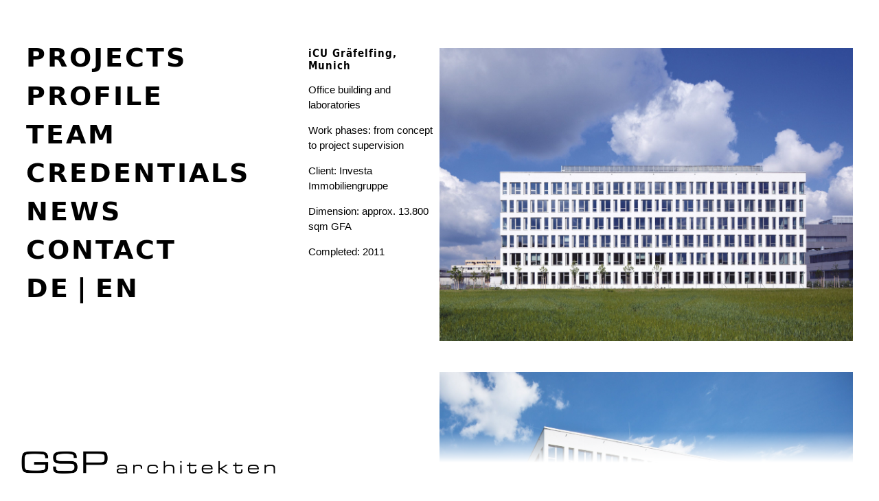

--- FILE ---
content_type: text/html; charset=UTF-8
request_url: https://gsp-architekten.de/en/projekt/icu-grafelfing-munich/
body_size: 22864
content:
<!DOCTYPE html>
<html>
<head>
	<meta charset="utf-8">
    <meta name="viewport" content="width=device-width, initial-scale=1, shrink-to-fit=no">
    

	<link rel="icon" type="image/png" href="https://gsp-architekten.de/wp-content/uploads/2018/04/favicon.png">
	<meta name='robots' content='index, follow, max-image-preview:large, max-snippet:-1, max-video-preview:-1' />
<link rel="alternate" href="https://gsp-architekten.de/projekt/icu-graefelfing-muenchen/" hreflang="de" />
<link rel="alternate" href="https://gsp-architekten.de/en/projekt/icu-grafelfing-munich/" hreflang="en" />

	<!-- This site is optimized with the Yoast SEO plugin v23.9 - https://yoast.com/wordpress/plugins/seo/ -->
	<title>iCU Gräfelfing, Munich - GSP Architekten</title>
	<link rel="canonical" href="https://gsp-architekten.de/en/projekt/icu-grafelfing-munich/" />
	<meta property="og:locale" content="en_GB" />
	<meta property="og:locale:alternate" content="de_DE" />
	<meta property="og:type" content="article" />
	<meta property="og:title" content="iCU Gräfelfing, Munich - GSP Architekten" />
	<meta property="og:url" content="https://gsp-architekten.de/en/projekt/icu-grafelfing-munich/" />
	<meta property="og:site_name" content="GSP Architekten" />
	<meta property="article:modified_time" content="2019-11-08T11:30:57+00:00" />
	<meta property="og:image" content="https://gsp-architekten.de/wp-content/uploads/2018/05/30_ICU-Graefelfing-Vorschau.jpg" />
	<meta property="og:image:width" content="2500" />
	<meta property="og:image:height" content="2500" />
	<meta property="og:image:type" content="image/jpeg" />
	<meta name="twitter:card" content="summary_large_image" />
	<script type="application/ld+json" class="yoast-schema-graph">{"@context":"https://schema.org","@graph":[{"@type":"WebPage","@id":"https://gsp-architekten.de/en/projekt/icu-grafelfing-munich/","url":"https://gsp-architekten.de/en/projekt/icu-grafelfing-munich/","name":"iCU Gräfelfing, Munich - GSP Architekten","isPartOf":{"@id":"https://gsp-architekten.de/en/#website"},"primaryImageOfPage":{"@id":"https://gsp-architekten.de/en/projekt/icu-grafelfing-munich/#primaryimage"},"image":{"@id":"https://gsp-architekten.de/en/projekt/icu-grafelfing-munich/#primaryimage"},"thumbnailUrl":"https://gsp-architekten.de/wp-content/uploads/2018/05/30_ICU-Graefelfing-Vorschau.jpg","datePublished":"2018-06-06T13:34:52+00:00","dateModified":"2019-11-08T11:30:57+00:00","breadcrumb":{"@id":"https://gsp-architekten.de/en/projekt/icu-grafelfing-munich/#breadcrumb"},"inLanguage":"en-GB","potentialAction":[{"@type":"ReadAction","target":["https://gsp-architekten.de/en/projekt/icu-grafelfing-munich/"]}]},{"@type":"ImageObject","inLanguage":"en-GB","@id":"https://gsp-architekten.de/en/projekt/icu-grafelfing-munich/#primaryimage","url":"https://gsp-architekten.de/wp-content/uploads/2018/05/30_ICU-Graefelfing-Vorschau.jpg","contentUrl":"https://gsp-architekten.de/wp-content/uploads/2018/05/30_ICU-Graefelfing-Vorschau.jpg","width":2500,"height":2500},{"@type":"BreadcrumbList","@id":"https://gsp-architekten.de/en/projekt/icu-grafelfing-munich/#breadcrumb","itemListElement":[{"@type":"ListItem","position":1,"name":"Startseite","item":"https://gsp-architekten.de/"},{"@type":"ListItem","position":2,"name":"iCU Gräfelfing, Munich"}]},{"@type":"WebSite","@id":"https://gsp-architekten.de/en/#website","url":"https://gsp-architekten.de/en/","name":"GSP Architekten","description":"","potentialAction":[{"@type":"SearchAction","target":{"@type":"EntryPoint","urlTemplate":"https://gsp-architekten.de/en/?s={search_term_string}"},"query-input":{"@type":"PropertyValueSpecification","valueRequired":true,"valueName":"search_term_string"}}],"inLanguage":"en-GB"}]}</script>
	<!-- / Yoast SEO plugin. -->


<link rel='stylesheet' id='wp-block-library-css' href='https://gsp-architekten.de/wp-includes/css/dist/block-library/style.min.css?ver=6.5.4' type='text/css' media='all' />
<style id='classic-theme-styles-inline-css' type='text/css'>
/*! This file is auto-generated */
.wp-block-button__link{color:#fff;background-color:#32373c;border-radius:9999px;box-shadow:none;text-decoration:none;padding:calc(.667em + 2px) calc(1.333em + 2px);font-size:1.125em}.wp-block-file__button{background:#32373c;color:#fff;text-decoration:none}
</style>
<style id='global-styles-inline-css' type='text/css'>
body{--wp--preset--color--black: #000000;--wp--preset--color--cyan-bluish-gray: #abb8c3;--wp--preset--color--white: #ffffff;--wp--preset--color--pale-pink: #f78da7;--wp--preset--color--vivid-red: #cf2e2e;--wp--preset--color--luminous-vivid-orange: #ff6900;--wp--preset--color--luminous-vivid-amber: #fcb900;--wp--preset--color--light-green-cyan: #7bdcb5;--wp--preset--color--vivid-green-cyan: #00d084;--wp--preset--color--pale-cyan-blue: #8ed1fc;--wp--preset--color--vivid-cyan-blue: #0693e3;--wp--preset--color--vivid-purple: #9b51e0;--wp--preset--gradient--vivid-cyan-blue-to-vivid-purple: linear-gradient(135deg,rgba(6,147,227,1) 0%,rgb(155,81,224) 100%);--wp--preset--gradient--light-green-cyan-to-vivid-green-cyan: linear-gradient(135deg,rgb(122,220,180) 0%,rgb(0,208,130) 100%);--wp--preset--gradient--luminous-vivid-amber-to-luminous-vivid-orange: linear-gradient(135deg,rgba(252,185,0,1) 0%,rgba(255,105,0,1) 100%);--wp--preset--gradient--luminous-vivid-orange-to-vivid-red: linear-gradient(135deg,rgba(255,105,0,1) 0%,rgb(207,46,46) 100%);--wp--preset--gradient--very-light-gray-to-cyan-bluish-gray: linear-gradient(135deg,rgb(238,238,238) 0%,rgb(169,184,195) 100%);--wp--preset--gradient--cool-to-warm-spectrum: linear-gradient(135deg,rgb(74,234,220) 0%,rgb(151,120,209) 20%,rgb(207,42,186) 40%,rgb(238,44,130) 60%,rgb(251,105,98) 80%,rgb(254,248,76) 100%);--wp--preset--gradient--blush-light-purple: linear-gradient(135deg,rgb(255,206,236) 0%,rgb(152,150,240) 100%);--wp--preset--gradient--blush-bordeaux: linear-gradient(135deg,rgb(254,205,165) 0%,rgb(254,45,45) 50%,rgb(107,0,62) 100%);--wp--preset--gradient--luminous-dusk: linear-gradient(135deg,rgb(255,203,112) 0%,rgb(199,81,192) 50%,rgb(65,88,208) 100%);--wp--preset--gradient--pale-ocean: linear-gradient(135deg,rgb(255,245,203) 0%,rgb(182,227,212) 50%,rgb(51,167,181) 100%);--wp--preset--gradient--electric-grass: linear-gradient(135deg,rgb(202,248,128) 0%,rgb(113,206,126) 100%);--wp--preset--gradient--midnight: linear-gradient(135deg,rgb(2,3,129) 0%,rgb(40,116,252) 100%);--wp--preset--font-size--small: 13px;--wp--preset--font-size--medium: 20px;--wp--preset--font-size--large: 36px;--wp--preset--font-size--x-large: 42px;--wp--preset--spacing--20: 0.44rem;--wp--preset--spacing--30: 0.67rem;--wp--preset--spacing--40: 1rem;--wp--preset--spacing--50: 1.5rem;--wp--preset--spacing--60: 2.25rem;--wp--preset--spacing--70: 3.38rem;--wp--preset--spacing--80: 5.06rem;--wp--preset--shadow--natural: 6px 6px 9px rgba(0, 0, 0, 0.2);--wp--preset--shadow--deep: 12px 12px 50px rgba(0, 0, 0, 0.4);--wp--preset--shadow--sharp: 6px 6px 0px rgba(0, 0, 0, 0.2);--wp--preset--shadow--outlined: 6px 6px 0px -3px rgba(255, 255, 255, 1), 6px 6px rgba(0, 0, 0, 1);--wp--preset--shadow--crisp: 6px 6px 0px rgba(0, 0, 0, 1);}:where(.is-layout-flex){gap: 0.5em;}:where(.is-layout-grid){gap: 0.5em;}body .is-layout-flex{display: flex;}body .is-layout-flex{flex-wrap: wrap;align-items: center;}body .is-layout-flex > *{margin: 0;}body .is-layout-grid{display: grid;}body .is-layout-grid > *{margin: 0;}:where(.wp-block-columns.is-layout-flex){gap: 2em;}:where(.wp-block-columns.is-layout-grid){gap: 2em;}:where(.wp-block-post-template.is-layout-flex){gap: 1.25em;}:where(.wp-block-post-template.is-layout-grid){gap: 1.25em;}.has-black-color{color: var(--wp--preset--color--black) !important;}.has-cyan-bluish-gray-color{color: var(--wp--preset--color--cyan-bluish-gray) !important;}.has-white-color{color: var(--wp--preset--color--white) !important;}.has-pale-pink-color{color: var(--wp--preset--color--pale-pink) !important;}.has-vivid-red-color{color: var(--wp--preset--color--vivid-red) !important;}.has-luminous-vivid-orange-color{color: var(--wp--preset--color--luminous-vivid-orange) !important;}.has-luminous-vivid-amber-color{color: var(--wp--preset--color--luminous-vivid-amber) !important;}.has-light-green-cyan-color{color: var(--wp--preset--color--light-green-cyan) !important;}.has-vivid-green-cyan-color{color: var(--wp--preset--color--vivid-green-cyan) !important;}.has-pale-cyan-blue-color{color: var(--wp--preset--color--pale-cyan-blue) !important;}.has-vivid-cyan-blue-color{color: var(--wp--preset--color--vivid-cyan-blue) !important;}.has-vivid-purple-color{color: var(--wp--preset--color--vivid-purple) !important;}.has-black-background-color{background-color: var(--wp--preset--color--black) !important;}.has-cyan-bluish-gray-background-color{background-color: var(--wp--preset--color--cyan-bluish-gray) !important;}.has-white-background-color{background-color: var(--wp--preset--color--white) !important;}.has-pale-pink-background-color{background-color: var(--wp--preset--color--pale-pink) !important;}.has-vivid-red-background-color{background-color: var(--wp--preset--color--vivid-red) !important;}.has-luminous-vivid-orange-background-color{background-color: var(--wp--preset--color--luminous-vivid-orange) !important;}.has-luminous-vivid-amber-background-color{background-color: var(--wp--preset--color--luminous-vivid-amber) !important;}.has-light-green-cyan-background-color{background-color: var(--wp--preset--color--light-green-cyan) !important;}.has-vivid-green-cyan-background-color{background-color: var(--wp--preset--color--vivid-green-cyan) !important;}.has-pale-cyan-blue-background-color{background-color: var(--wp--preset--color--pale-cyan-blue) !important;}.has-vivid-cyan-blue-background-color{background-color: var(--wp--preset--color--vivid-cyan-blue) !important;}.has-vivid-purple-background-color{background-color: var(--wp--preset--color--vivid-purple) !important;}.has-black-border-color{border-color: var(--wp--preset--color--black) !important;}.has-cyan-bluish-gray-border-color{border-color: var(--wp--preset--color--cyan-bluish-gray) !important;}.has-white-border-color{border-color: var(--wp--preset--color--white) !important;}.has-pale-pink-border-color{border-color: var(--wp--preset--color--pale-pink) !important;}.has-vivid-red-border-color{border-color: var(--wp--preset--color--vivid-red) !important;}.has-luminous-vivid-orange-border-color{border-color: var(--wp--preset--color--luminous-vivid-orange) !important;}.has-luminous-vivid-amber-border-color{border-color: var(--wp--preset--color--luminous-vivid-amber) !important;}.has-light-green-cyan-border-color{border-color: var(--wp--preset--color--light-green-cyan) !important;}.has-vivid-green-cyan-border-color{border-color: var(--wp--preset--color--vivid-green-cyan) !important;}.has-pale-cyan-blue-border-color{border-color: var(--wp--preset--color--pale-cyan-blue) !important;}.has-vivid-cyan-blue-border-color{border-color: var(--wp--preset--color--vivid-cyan-blue) !important;}.has-vivid-purple-border-color{border-color: var(--wp--preset--color--vivid-purple) !important;}.has-vivid-cyan-blue-to-vivid-purple-gradient-background{background: var(--wp--preset--gradient--vivid-cyan-blue-to-vivid-purple) !important;}.has-light-green-cyan-to-vivid-green-cyan-gradient-background{background: var(--wp--preset--gradient--light-green-cyan-to-vivid-green-cyan) !important;}.has-luminous-vivid-amber-to-luminous-vivid-orange-gradient-background{background: var(--wp--preset--gradient--luminous-vivid-amber-to-luminous-vivid-orange) !important;}.has-luminous-vivid-orange-to-vivid-red-gradient-background{background: var(--wp--preset--gradient--luminous-vivid-orange-to-vivid-red) !important;}.has-very-light-gray-to-cyan-bluish-gray-gradient-background{background: var(--wp--preset--gradient--very-light-gray-to-cyan-bluish-gray) !important;}.has-cool-to-warm-spectrum-gradient-background{background: var(--wp--preset--gradient--cool-to-warm-spectrum) !important;}.has-blush-light-purple-gradient-background{background: var(--wp--preset--gradient--blush-light-purple) !important;}.has-blush-bordeaux-gradient-background{background: var(--wp--preset--gradient--blush-bordeaux) !important;}.has-luminous-dusk-gradient-background{background: var(--wp--preset--gradient--luminous-dusk) !important;}.has-pale-ocean-gradient-background{background: var(--wp--preset--gradient--pale-ocean) !important;}.has-electric-grass-gradient-background{background: var(--wp--preset--gradient--electric-grass) !important;}.has-midnight-gradient-background{background: var(--wp--preset--gradient--midnight) !important;}.has-small-font-size{font-size: var(--wp--preset--font-size--small) !important;}.has-medium-font-size{font-size: var(--wp--preset--font-size--medium) !important;}.has-large-font-size{font-size: var(--wp--preset--font-size--large) !important;}.has-x-large-font-size{font-size: var(--wp--preset--font-size--x-large) !important;}
.wp-block-navigation a:where(:not(.wp-element-button)){color: inherit;}
:where(.wp-block-post-template.is-layout-flex){gap: 1.25em;}:where(.wp-block-post-template.is-layout-grid){gap: 1.25em;}
:where(.wp-block-columns.is-layout-flex){gap: 2em;}:where(.wp-block-columns.is-layout-grid){gap: 2em;}
.wp-block-pullquote{font-size: 1.5em;line-height: 1.6;}
</style>
<link rel='stylesheet' id='yearningeighteen-style-css' href='https://gsp-architekten.de/wp-content/themes/yearningeighteen/style.css?ver=6.5.4' type='text/css' media='all' />
<link rel='stylesheet' id='bootstrap-css' href='https://gsp-architekten.de/wp-content/themes/yearningeighteen/assets/bootstrap/css/bootstrap.min.css?ver=1.0.0' type='text/css' media='all' />
<link rel='stylesheet' id='to-generated-css' href='https://gsp-architekten.de/wp-content/themes/yearningeighteen/assets/themecss/css/to-generated-styles.css?ver=1.0.0' type='text/css' media='all' />
<link rel='stylesheet' id='to-mainstyle-css' href='https://gsp-architekten.de/wp-content/themes/yearningeighteen/assets/themecss/css/to-mainstyle.css?ver=1.0.0' type='text/css' media='all' />
<link rel='stylesheet' id='carouselcss-css' href='https://gsp-architekten.de/wp-content/themes/yearningeighteen/assets/themecss/css/owl.carousel.min.css?ver=1.0.0' type='text/css' media='all' />
<link rel="https://api.w.org/" href="https://gsp-architekten.de/wp-json/" /><link rel="EditURI" type="application/rsd+xml" title="RSD" href="https://gsp-architekten.de/xmlrpc.php?rsd" />
<link rel='shortlink' href='https://gsp-architekten.de/?p=1807' />
<link rel="alternate" type="application/json+oembed" href="https://gsp-architekten.de/wp-json/oembed/1.0/embed?url=https%3A%2F%2Fgsp-architekten.de%2Fen%2Fprojekt%2Ficu-grafelfing-munich%2F" />
<link rel="alternate" type="text/xml+oembed" href="https://gsp-architekten.de/wp-json/oembed/1.0/embed?url=https%3A%2F%2Fgsp-architekten.de%2Fen%2Fprojekt%2Ficu-grafelfing-munich%2F&#038;format=xml" />

	</head>

<body class="projekt-template-default single single-projekt postid-1807">

<div class="nav-mobile">
        <div class="menu-hauptmenu-englisch-container"><ul id="menu-hauptmenu-englisch" class="menu"><li id="menu-item-231" class="menu-item menu-item-type-post_type menu-item-object-page menu-item-231"><a href="https://gsp-architekten.de/en/projects/">Projects</a></li>
<li id="menu-item-230" class="menu-item menu-item-type-post_type menu-item-object-page menu-item-230"><a href="https://gsp-architekten.de/en/office-profile/">Profile</a></li>
<li id="menu-item-227" class="menu-item menu-item-type-post_type menu-item-object-page menu-item-227"><a href="https://gsp-architekten.de/en/team-2/">Team</a></li>
<li id="menu-item-229" class="menu-item menu-item-type-post_type menu-item-object-page menu-item-229"><a href="https://gsp-architekten.de/en/credentials/">Credentials</a></li>
<li id="menu-item-374" class="menu-item menu-item-type-post_type menu-item-object-page menu-item-374"><a href="https://gsp-architekten.de/en/news/">News</a></li>
<li id="menu-item-228" class="menu-item menu-item-type-post_type menu-item-object-page menu-item-228"><a href="https://gsp-architekten.de/en/contact/">Contact</a></li>
</ul></div>        <div class="languages sprachschalter"><span class="pllcont"><a href="https://gsp-architekten.de/projekt/icu-graefelfing-muenchen/" class="languages__item">de</a></span><span class="pllcont"><span class="languages__item languages__item--current">en</span></span></div></div>
<div class="nav-mobile-buttons"> <button class="menu-icon flip"><span></span></button> </div>



  <div id="start"></div>
    <div id="contentarea" class="container-fluid maxwidth
Warning: Undefined variable $mainclass in /mnt/web519/e3/02/54540202/htdocs/gsp-webseite-2018/wp-content/themes/yearningeighteen/header.php on line 53
 " >
    <div class="row ">

    <div class="col-12 d-block d-sm-none">
        <h1 class="d-block d-sm-none mobile-heading">iCU Gräfelfing, Munich</h1>    </div>

    <div class="col-12 col-md-4 col-lg-4 px-0 px-sm-4 content-left">
            <nav id="nav-main" class="container-fluid maxwidth">
            <div class="menu-hauptmenu-englisch-container"><ul id="menu-hauptmenu-englisch-1" class="menu"><li class="menu-item menu-item-type-post_type menu-item-object-page menu-item-231"><a href="https://gsp-architekten.de/en/projects/">Projects</a></li>
<li class="menu-item menu-item-type-post_type menu-item-object-page menu-item-230"><a href="https://gsp-architekten.de/en/office-profile/">Profile</a></li>
<li class="menu-item menu-item-type-post_type menu-item-object-page menu-item-227"><a href="https://gsp-architekten.de/en/team-2/">Team</a></li>
<li class="menu-item menu-item-type-post_type menu-item-object-page menu-item-229"><a href="https://gsp-architekten.de/en/credentials/">Credentials</a></li>
<li class="menu-item menu-item-type-post_type menu-item-object-page menu-item-374"><a href="https://gsp-architekten.de/en/news/">News</a></li>
<li class="menu-item menu-item-type-post_type menu-item-object-page menu-item-228"><a href="https://gsp-architekten.de/en/contact/">Contact</a></li>
</ul></div>            <div class="languages sprachschalter"><span class="pllcont"><a href="https://gsp-architekten.de/projekt/icu-graefelfing-muenchen/" class="languages__item">de</a></span><span class="pllcont"><span class="languages__item languages__item--current">en</span></span></div>        </nav>
        </div>

    <div class="col-12 col-md-2 col-lg-2 px-3 px-sm-4 content-middle">
    <div class="content-middle-inner">
    <h1 class="projekttitel d-none d-sm-block">iCU Gräfelfing, Munich</h1><p><p>Office building and laboratories</p>
<p>Work phases: from concept to project supervision</p>
<p>Client: Investa Immobiliengruppe</p>
<p>Dimension: approx. 13.800 sqm GFA</p>
<p>Completed: 2011</p>
</p>
    </div>
    </div>

    <div class="col-12 col-md-6 col-lg-6 pl-0 pr-0 pl-sm-0 pr-sm-4 content-right">

    <main id="main" class="site-main" role="main">

            

                <div class="container-fluid pl-md-0 pt-3">

                    
                                

                                             <img class="projektbilder mb-3 mb-md-5" src="https://gsp-architekten.de/wp-content/uploads/2018/05/30_ICU-Graefelfing_01-2500x1771.jpg" alt="" />


                                

                                             <img class="projektbilder mb-3 mb-md-5" src="https://gsp-architekten.de/wp-content/uploads/2018/05/30_ICU-Graefelfing_02-2500x1667.jpg" alt="" />


                                

                                             <img class="projektbilder mb-3 mb-md-5" src="https://gsp-architekten.de/wp-content/uploads/2018/05/30_ICU-Graefelfing_03-2500x1667.jpg" alt="" />


                                

                                             <img class="projektbilder mb-3 mb-md-5" src="https://gsp-architekten.de/wp-content/uploads/2018/05/30_ICU-Graefelfing_04-2500x908.jpg" alt="" />


                                
                        
                </div>
                <div class="text-center"><a class="hpbackbutton" href="#" onClick="Javascript:history.back();return(false);"></a></div>



		</main><!-- .site-main -->

    </div><!-- Close row -->
    </div><!-- Close col-6 -->

    </div><!-- Close contentarea -->

<div class="footernav"><div class="menu-footermenu-englisch-container"><ul id="menu-footermenu-englisch" class="menu"><li id="menu-item-234" class="menu-item menu-item-type-post_type menu-item-object-page menu-item-234"><a href="https://gsp-architekten.de/en/privacy-policy/">Privacy Policy</a></li>
<li id="menu-item-235" class="menu-item menu-item-type-post_type menu-item-object-page menu-item-235"><a href="https://gsp-architekten.de/en/legal-notice/">Legal notice</a></li>
</ul></div></div>

<footer class="gsp-footer container-fluid">
  <div class="container-fluid maxwidth"><div class="row">
<div class="col-12 col-md-4 py-4">
		<span class="brand">
             <a class="navbar-brand" href="https://gsp-architekten.de/en">
                                                    <img class="brand-image" src="https://gsp-architekten.de/wp-content/uploads/2018/04/gsp-architekten-logo-xl-black.png" alt="" />
                
                </a>
                     </span>
</div>
<div class="col-12 col-md-8 verlauf"><div></div></div>

</div>
</div>
</footer>


<div id="back-to-top" class=""><a href="#start" rel="nofollow" alt="Zurück zum Seitenanfang"><i class="fa fa-chevron-circle-up fa-4x"></i></a></div>


<link rel='stylesheet' id='fontawesome-css' href='https://gsp-architekten.de/wp-content/themes/yearningeighteen/assets/themecss/icons/fontawesome/css/fontawesome-all.min.css?ver=6.5.4' type='text/css' media='all' />
<script type="text/javascript" src="https://gsp-architekten.de/wp-content/themes/yearningeighteen/assets/js/jquery-2.1.3.min.js?ver=2.1.3" id="jquery-js"></script>
<script type="text/javascript" src="https://gsp-architekten.de/wp-content/themes/yearningeighteen/assets/bootstrap/js/bootstrap.min.js?ver=1.0.0" id="bootstrapjs-js"></script>
<script type="text/javascript" src="https://gsp-architekten.de/wp-content/themes/yearningeighteen/assets/js/gsp-skripte.js?ver=1.0.0" id="script-js"></script>
<script type="text/javascript" src="https://gsp-architekten.de/wp-content/themes/yearningeighteen/assets/js/owl.carousel.js?ver=1.0.0" id="carousel-einstellungen-js"></script>
<script type="text/javascript" src="https://gsp-architekten.de/wp-content/themes/yearningeighteen/assets/js/owl.carousel.min.js?ver=1.0.0" id="carousel-js"></script>
<script type="text/javascript" src="https://gsp-architekten.de/wp-content/themes/yearningeighteen/assets/to-smoothscroll.js?ver=1.0.0" id="smoothscroll-js"></script>
<script type="text/javascript" src="https://gsp-architekten.de/wp-content/themes/yearningeighteen/assets/to-stickymenu.js?ver=1.0.0" id="stickymenu-js"></script>


</body>
</html>


--- FILE ---
content_type: text/css
request_url: https://gsp-architekten.de/wp-content/themes/yearningeighteen/style.css?ver=6.5.4
body_size: 95
content:
/*
Theme Name: Yearning Eighteen
Theme URI: http://eighteen.yearning.de
Author: Julian Gapp
Author URI: https://wordpress.org/
Description: Yearning Eighteen - based on Bootstrap 4
Version: 1.1
Text Domain: yearning-eighteen
*/

--- FILE ---
content_type: text/css
request_url: https://gsp-architekten.de/wp-content/themes/yearningeighteen/assets/themecss/css/to-generated-styles.css?ver=1.0.0
body_size: 1169
content:
/* Generated Theme CSS
--------------------------*/

body {
background-color: #ffffff!important;color: #000000!important;
}

a {color:#000000;}
a:hover, a:focus, a:active {color:#000000;}

.maxwidth {max-width:100%;}

header {
	}

nav {
	}

#contentarea {
	}

body > footer {
	}

h1, .h1  {
    font-size:2.7rem;
    color:inherit;
    text-transform:initial;
    font-family:;
    } 

h2, .h2  {
    font-size:2.3rem;
    color:inherit;
    text-transform:initial;
	font-family:;
    }

h3, .h3  {
    font-size:2.1rem;
    color:inherit;
    text-transform:initial;
    font-family:;	
    }

h4, .h4  {
    font-size:1.8rem;
    color:inherit;
    text-transform:initial;
    font-family:;
    }

h5, .h5  {
    font-size:1.5rem;
    color:inherit;
    text-transform:initial;
    font-family:;
    }

h6, .h6  {
    font-size:1.3rem;
    color:inherit;
    text-transform:initial;
    font-family:;
    }
	
@media screen and (max-width: 575px) {
	html, body {font-size:17px;}
}	
@media screen and (min-width:576px) and (max-width: 767px) {
	html, body {font-size:15px;}
}	
@media screen and (min-width:768px) and (max-width: 991px) {
	html, body {font-size:15px;}
}	
@media screen and (min-width:992px) and (max-width: 1200px) {
	html, body {font-size:15px;}
}		
@media screen and (min-width:1201px){
	html, body {font-size:15px;}
}	

--- FILE ---
content_type: text/css
request_url: https://gsp-architekten.de/wp-content/themes/yearningeighteen/assets/themecss/css/to-mainstyle.css?ver=1.0.0
body_size: 17176
content:
/*
 ////////////////////////////////////////////////////////////////////////
 Inhaltsverzeichnis
 ////////////////////////////////////////////////////////////////////////
 - Standardformatierungen & Content
 - Header
 - Breadcrumb
 - Content
 - Footer
 */
/*
 ////////////////////////////////////////////////////////////////////////
 Vorlagen
 ////////////////////////////////////////////////////////////////////////
 */
/*
 Extra small devices (portrait phones, less than 576px)
 No media query since this is the default in Bootstrap
 */
/*
 ////////////////////////////////////////////////////////////////////////
 Farben
 */
/*
 ////////////////////////////////////////////////////////////////////////
 Allgemein
 */
@font-face {
  font-family: 'dejavu_sanscondensed_bold';
  src: url('./fonts/DejaVuSansCondensed-Bold-webfont.eot');
  src: url('./fonts/DejaVuSansCondensed-Bold-webfont.eot?#iefix') format('embedded-opentype'), url('./fonts/DejaVuSansCondensed-Bold-webfont.woff') format('woff'), url('./fonts/DejaVuSansCondensed-Bold-webfont.ttf') format('truetype');
  font-weight: normal;
  font-style: normal;
}
@font-face {
  font-family: 'dejavu_sansbold';
  src: url('./fonts/DejaVuSans-Bold-webfont.eot');
  src: url('./fonts/DejaVuSans-Bold-webfont.eot?#iefix') format('embedded-opentype'), url('./fonts/DejaVuSans-Bold-webfont.woff') format('woff'), url('./fonts/DejaVuSans-Bold-webfont.ttf') format('truetype');
  font-weight: normal;
  font-style: normal;
}
@font-face {
  font-family: 'dejavu_sanscondensed';
  src: url('./fonts/DejaVuSansCondensed-webfont.eot');
  src: url('./fonts/DejaVuSansCondensed-webfont.eot?#iefix') format('embedded-opentype'), url('./fonts/DejaVuSansCondensed-webfont.woff') format('woff'), url('./fonts/DejaVuSansCondensed-webfont.ttf') format('truetype');
  font-weight: normal;
  font-style: normal;
}
html {
  margin-top: 0px !important;
}
body.admin-bar {
  font-family: 'dejavu_sanscondensed';
}
img {
  max-width: 100%;
  width: 100%;
  height: auto;
}
.dunkelgrau {
  color: #424242;
}
a:hover {
  text-decoration: none;
}
.newsbeitrag {
  margin-bottom: 60px;
}
/*
 inspired from https://codepen.io/Rowno/pen/Afykb 
 */
.carousel-fade .carousel-inner .carousel-item {
  opacity: 0 !important;
  transition-property: opacity !important;
  transition: opacity 1s ease-in-out !important;
}
.carousel-fade .carousel-inner .active {
  opacity: 1 !important;
}
.carousel-fade .carousel-inner .active.left, .carousel-fade .carousel-inner .active.right {
  left: 0 !important;
  opacity: 0 !important;
  z-index: 1 !important;
}
.carousel-fade .carousel-inner .next.left, .carousel-fade .carousel-inner .prev.right {
  opacity: 1 !important;
}
.carousel-fade .carousel-control {
  z-index: 2 !important;
}
/*
 WHAT IS NEW IN 3.3: "Added transforms to improve carousel performance in modern browsers."
 now override the 3.3 new styles for modern browsers & apply opacity
 */
@media all and (transform-3d), (-webkit-transform-3d) {
  .carousel-fade .carousel-inner > .carousel-item.next, .carousel-fade .carousel-inner > .carousel-item.active.right {
    opacity: 0 !important;
    -webkit-transform: translate3d(0, 0, 0) !important;
    transform: translate3d(0, 0, 0) !important;
  }
  .carousel-fade .carousel-inner > .carousel-item.prev, .carousel-fade .carousel-inner > .carousel-item.active.left {
    opacity: 0 !important;
    -webkit-transform: translate3d(0, 0, 0) !important;
    transform: translate3d(0, 0, 0) !important;
  }
  .carousel-fade .carousel-inner > .carousel-item.next.left, .carousel-fade .carousel-inner > .carousel-item.prev.right, .carousel-fade .carousel-inner > .carousel-item.active {
    opacity: 1 !important;
    -webkit-transform: translate3d(0, 0, 0) !important;
    transform: translate3d(0, 0, 0) !important;
  }
}
/*
 ////////////////////////////////////////////////////////////////////////
 HEADER
 */
header {
  position: relative;
  padding: 35px 0;
}
.brand-image {
  max-width: 100%;
}
.home .nav-mobile-buttons {
  display: none;
}
/*
 ////////////////////////////////////////////////////////////////////////
 Slider
 */
.owl-item, .fpslideritem {
  height: 100vh;
}
.fpslideritem {
  background-size: cover;
  background-position: center center;
}
/*
 ////////////////////////////////////////////////////////////////////////
 MAINMENU
 */
#nav-main ul, .menu-hauptmenue-container ul, .menu-hauptmenu-englisch-container ul {
  margin: 0;
  padding: 0;
  font-family: 'dejavu_sansbold';
}
#nav-main li, .menu-hauptmenue-container li, .menu-hauptmenu-englisch-container li {
  list-style: none;
  margin: 0;
  padding: 0;
  line-height: 1.475;
  transition: all 0.3s ease-in-out;
}
#nav-main li a, .menu-hauptmenue-container li a, .menu-hauptmenu-englisch-container li a {
  border-bottom: 8px solid #fff;
}
#nav-main li:hover a, .menu-hauptmenue-container li:hover a, .menu-hauptmenu-englisch-container li:hover a {
  border-bottom: 8px solid #000;
}
#nav-main li a, .menu-hauptmenue-container li a, .menu-hauptmenu-englisch-container li a {
  font-size: 38px;
  text-transform: uppercase;
  letter-spacing: 3px;
  max-height: 56px;
  display: inline-block;
}
.pllcont:hover a {
  border-bottom: 8px solid #000;
}
@media (max-width: 767px) {
  #nav-main {
    display: none;
  }
}
/*
 ////////////////////////////////////////////////////////////////////////
 MAINMENU MOBILE - BUTTON
 */
@media (min-width: 768px) {
  .nav-mobile-buttons {
    display: none;
    position: relative;
    opacity: 0;
  }
}
.nav-mobile-buttons {
  z-index: 99;
  position: absolute;
  display: block;
  background: none;
  right: 0.7rem;
  top: 1.3rem;
}
.menu-icon span, .menu-icon:before, .menu-icon:after, .flip span:before {
  display: block;
  position: absolute;
  top: 50%;
  left: 0.125em;
  background-color: #000;
  width: 0.75em;
  height: 4px;
  border-radius: 0;
  z-index: 99;
}
.menu-icon:focus {
  outline: none;
}
.menu-icon {
  font-size: 40px;
  float: right;
  width: 1em;
  height: 1em;
  display: inline-block;
  position: relative;
  background-color: transparent;
  border: 0;
  padding: 0;
  outline: none;
  user-select: none;
  -webkit-touch-callout: none;
  touch-action: manipulation;
  cursor: pointer;
}
.menu-icon span {
  margin-top: -2px;
}
.menu-icon:before {
  content: "";
  margin-top: -14px;
}
.menu-icon:after {
  content: "";
  margin-top: 10px;
}
.flip:before, .flip:after {
  transition: 0.2s ease 0.2s;
}
.flip:after {
  left: auto;
  right: 0.125em;
}
.flip span {
  transition: 0.2s;
}
.flip span:before {
  content: "";
  transition: inherit;
  left: 0;
  top: 0;
}
.flip.is-open:before, .flip.is-open:after {
  transition: 0.2s ease;
  width: 0;
}
.flip.is-open span {
  transform: rotate(45deg);
  transition: 0.2s ease 0.2s;
}
.flip.is-open span:before {
  transform: rotate(-90deg);
}
/*
 ////////////////////////////////////////////////////////////////////////
 MAINMENU MOBILE - NAV
 */
@media (min-width: 768px) {
  .nav-mobile {
    display: none;
  }
}
.nav-mobile {
  width: 100%;
  height: 0%;
  background: #fff;
  position: fixed;
  z-index: 9;
  transition: all 0.3s ease-in-out;
  opacity: 0;
  bottom: 0;
  padding-top: 0;
  padding-bottom: 0;
  padding-left: 3rem;
  padding-right: 3rem;
}
.nav-mobile.is-open {
  display: block;
  opacity: 1;
  width: 100%;
  height: 100%;
  padding: 3rem !important;
}
.nav-mobile a, .nav-mobile span {
  font-size: 26px !important;
  line-height: 1.7 !important;
}
.nav-mobile li {
  font-size: 26px !important;
  line-height: 1.7 !important;
}
/*
 ////////////////////////////////////////////////////////////////////////
 PROJEKTSEITE
 */
/* Large devices (desktops, 992px and up)*/
@media (min-width: 992px) {
}
.projekttitel {
  font-size: 1rem !important;
  font-family: 'dejavu_sanscondensed_bold';
  letter-spacing: 1px;
}
.projektbox, .teambox {
  width: 100%;
  height: auto;
}
.teambox {
  color: #fff;
}
.teamboxinner {
  position: relative;
}
.projektbox img, .teambox img {
  width: 100%;
  height: auto;
  transition: all 0.2s ease-in-out;
  opacity: 1;
  border: 0px solid #000;
}
.projektboxinner {
  position: relative;
  overflow: hidden;
  transition: all 0.3s ease-in-out;
}
.projektboxinner > img {
  border-color: #fff !important;
  transition: all 0.1s ease-in-out;
}
.projektboxdetails {
  position: absolute;
  bottom: -50px;
  opacity: 0;
  width: 100%;
  transition: all 0.3s ease-in-out;
  background: rgba(255, 255, 255, 0);
  background: -moz-linear-gradient(top, rgba(255, 255, 255, 0) 0%, rgba(255, 255, 255, 0.4) 38%, rgba(255, 255, 255, 0.65) 100%);
  background: -webkit-gradient(left top, left bottom, color-stop(0%, rgba(255, 255, 255, 0)), color-stop(38%, rgba(255, 255, 255, 0.4)), color-stop(100%, rgba(255, 255, 255, 0.65)));
  background: -webkit-linear-gradient(top, rgba(255, 255, 255, 0) 0%, rgba(255, 255, 255, 0.4) 38%, rgba(255, 255, 255, 0.65) 100%);
  background: -o-linear-gradient(top, rgba(255, 255, 255, 0) 0%, rgba(255, 255, 255, 0.4) 38%, rgba(255, 255, 255, 0.65) 100%);
  background: -ms-linear-gradient(top, rgba(255, 255, 255, 0) 0%, rgba(255, 255, 255, 0.4) 38%, rgba(255, 255, 255, 0.65) 100%);
  background: linear-gradient(to bottom, rgba(255, 255, 255, 0) 0%, rgba(255, 255, 255, 0.4) 38%, rgba(255, 255, 255, 0.65) 100%);
  filter: progid:DXImageTransform.Microsoft.gradient(startColorstr='#000000', endColorstr='#000000', GradientType=0);
}
.teamboxdetails {
  position: absolute;
  bottom: 0px;
  opacity: 1;
  width: 100%;
}
.projektboxinner:hover, .teamboxinner:hover {
  background: rgba(255, 255, 255, 0);
}
.projektboxinner:hover > .projektboxdetails {
  opacity: 1;
  bottom: 0;
  font-weight: bold;
}
.projektboxinner:hover > img {
  opacity: 0.7;
  border: 3px solid #fff;
}
.teambox.hasimage {
  border: none !important;
  color: #fff;
  text-shadow: 2px 2px 6px rgba(0, 0, 0, 0.5);
}
/*
 ////////////////////////////////////////////////////////////////////////
 PROFILSEITE
 */
.profilimg {
  position: relative;
}
.profilimg .schaefer {
  position: absolute;
  bottom: 20px;
  left: 0;
  color: #fff;
  width: 50%;
}
.profilimg .cerwinski {
  position: absolute;
  bottom: 20px;
  right: 0;
  color: #fff;
  width: 50%;
  text-align: right;
}
/*
 ////////////////////////////////////////////////////////////////////////
 HOME
 */
@keyframes shrinkimg {
  0% {
    width: 100%;
  }
  75% {
    width: 90%;
  }
  100% {
    width: 93%;
  }
}
.home #contentarea {
  position: absolute;
  top: calc(50% - 100px);
  width: 100% !important;
  max-width: 100% !important;
  z-index: 9;
}
.brand-image-container {
  max-width: 1440px !important;
  margin: 0 auto;
}
.frontpage-brand-image {
  transition: all 0.3s ease-in-out;
  max-width: 1240px;
}
/*
 ////////////////////////////////////////////////////////////////////////
 CONTENT
 */
.content-middle-inner {
  width: inherit;
  padding-top: 14px;
  padding-right: 30px;
}
@media (min-width: 767px) {
  .content-left, .content-middle {
    position: relative;
  }
  #nav-main, .content-middle-inner {
    position: fixed;
    -webkit-box-sizing: border-box;
    /* Safari/Chrome, other WebKit */
    -moz-box-sizing: border-box;
    /* Firefox, other Gecko */
    box-sizing: border-box;
    /* Opera/IE 8+ */
  }
  #nav-main {
    width: inherit;
    max-width: calc(100rem / 3);
    padding-right: 30px;
  }
  .content-middle-inner {
    max-width: calc(100rem / 8);
  }
  .page-template-page-referenzseite .content-middle-inner {
    position: relative;
  }
  .page-template-page-referenzseite .content-right .site-main {
    position: fixed;
    -webkit-box-sizing: border-box;
    /* Safari/Chrome, other WebKit */
    -moz-box-sizing: border-box;
    /* Firefox, other Gecko */
    box-sizing: border-box;
    /* Opera/IE 8+ */
  }
  .page-template-page-referenzseite .profilimg {
    padding-right: 23px;
  }
}
@media (min-width: 992px) {
  .content-middle-inner {
    max-width: calc(100rem / 7);
  }
}
@media (min-width: 1200px) {
  .content-middle-inner {
    max-width: calc(100rem / 6);
  }
}
@media (min-width: 1500px) {
  .content-middle-inner {
    max-width: calc(100rem / 5);
  }
}
@media (min-width: 1800px) {
  .content-middle-inner {
    max-width: calc(100rem / 4);
  }
}
#contentarea {
  padding-top: 55px;
  padding-bottom: 55px;
  min-height: 100vh;
  position: relative;
}
.home #contentarea {
  min-height: 0vh;
}
/* .maxwidth { */
/* max-width: 1140px; */
/* } */
.projektbilder {
  max-width: 100%;
  height: auto;
}
/*
 ////////////////////////////////////////////////////////////////////////
 SPRACHSCHALTER
 */
.languages.sprachschalter {
  font-family: 'dejavu_sansbold';
  font-size: 38px;
  text-transform: uppercase;
  letter-spacing: 3px;
}
.languages.sprachschalter a, .languages.sprachschalter span {
  list-style: none;
  margin: 0;
  padding: 0;
  line-height: 1.2;
  max-height: 56px;
  display: inline-block;
}
.languages__item {
  margin-right: 10px !important;
}
.pllcont:first-child:after {
  content: '|';
  margin-right: 10px !important;
}
/*
 ////////////////////////////////////////////////////////////////////////
 FOOTER
 */
.navbar-brand {
  max-width: 400px;
}
.footernav {
  width: 100%;
  margin: 100px 0;
  padding: 0 2rem;
}
.home .footernav {
  width: 99%;
}
#menu-footer-menue, #menu-footermenu-englisch {
  margin: 0;
  padding: 0;
  text-align: right;
}
#menu-footer-menue li, #menu-footermenu-englisch li {
  display: inline;
  list-style: none;
}
#menu-footer-menue li a, #menu-footermenu-englisch li a {
  padding: 0 10px;
}
.gsp-footer {
  position: fixed;
  bottom: 0;
}
.verlauf {
  position: relative;
}
.gsp-footer {
  background: rgba(255, 255, 255, 0);
  background: -moz-linear-gradient(top, rgba(255, 255, 255, 0) 0%, rgba(255, 255, 255, 1) 50%, rgba(255, 255, 255, 1) 100%);
  background: -webkit-gradient(left top, left bottom, color-stop(0%, rgba(255, 255, 255, 0)), color-stop(50%, rgba(255, 255, 255, 1)), color-stop(100%, rgba(255, 255, 255, 1)));
  background: -webkit-linear-gradient(top, rgba(255, 255, 255, 0) 0%, rgba(255, 255, 255, 1) 50%, rgba(255, 255, 255, 1) 100%);
  background: -o-linear-gradient(top, rgba(255, 255, 255, 0) 0%, rgba(255, 255, 255, 1) 50%, rgba(255, 255, 255, 1) 100%);
  background: -ms-linear-gradient(top, rgba(255, 255, 255, 0) 0%, rgba(255, 255, 255, 1) 50%, rgba(255, 255, 255, 1) 100%);
  background: linear-gradient(to bottom, rgba(255, 255, 255, 0) 0%, rgba(255, 255, 255, 1) 50%, rgba(255, 255, 255, 1) 100%);
  filter: progid:DXImageTransform.Microsoft.gradient(startColorstr='#000000', endColorstr='#000000', GradientType=0);
}
/*
 ////////////////////////////////////////////////////////////////////////
 FSS Slide
 */
.fss-slide {
  background-repeat: no-repeat;
  background-size: cover;
  height: 100vh;
}
/*
 ////////////////////////////////////////////////////////////////////////
 TOOLS
 */
#back-to-top {
  position: fixed;
  bottom: 30px;
  right: 30px;
  opacity: 0;
  transition: all 0.5s ease-in-out;
  color: #246a8f;
}
#back-to-top i {
  font-size: 1em !important;
  transition: all 0.5s ease-in-out;
}
#back-to-top.showbutton {
  opacity: 1;
}
#back-to-top.showbutton i {
  font-size: 4em !important;
}
.mobile-heading {
  text-transform: uppercase;
  font-size: 37px;
  max-width: 90%;
  word-wrap: break-word;
}
.single-projekt .mobile-heading {
  text-transform: initial;
  font-size: 30px;
}
/* Extra small devices (portrait phones, less than 576px)*/
@media (max-width: 575px) {
  .page-template-page-kontaktseite .content-middle-inner {
    max-width: 100%;
  }
  #nav-main {
    max-width: 100%;
  }
  .profilimg .schaefer {
    font-size: 11px;
  }
  .profilimg .cerwinski {
    font-size: 11px;
    text-shadow: 2px 2px 5px #000;
  }
  #contentarea {
    padding-top: 20px;
  }
  #back-to-top {
    bottom: 60px;
  }
  #back-to-top.showbutton i {
    font-size: 2.5em !important;
  }
}
/* Small devices (landscape phones, 576px and up)*/
@media (min-width: 576px) and (max-width: 767px) {
  .page-template-page-kontaktseite .content-middle-inner, .projekt-template-default .content-middle-inner {
    max-width: 100%;
  }
  #nav-main {
    max-width: 33.3333%;
  }
  .profilimg .schaefer {
    font-size: 12px;
  }
  .profilimg .cerwinski {
    font-size: 12px;
    text-shadow: 2px 2px 5px #000;
  }
}
/* Medium devices (tablets, 768px and up)*/
@media (min-width: 768px) and (max-width: 991px) {
  .page-template-page-kontaktseite .content-middle-inner, .projekt-template-default .content-middle-inner {
    max-width: 25%;
  }
  #nav-main {
    max-width: 33.3333%;
  }
  .profilimg .schaefer {
    font-size: 12px;
  }
  .profilimg .cerwinski {
    font-size: 12px;
    text-shadow: 2px 2px 5px #000;
  }
}
/* Large devices (desktops, 992px and up)*/
@media (min-width: 992px) and (max-width: 1199px) {
  .page-template-page-kontaktseite .content-middle-inner, .projekt-template-default .content-middle-inner {
    max-width: 16.66667%;
  }
  #nav-main {
    max-width: 33.3333%;
  }
  .profilimg .schaefer {
    font-size: 12px;
  }
  .profilimg .cerwinski {
    font-size: 12px;
    text-shadow: 2px 2px 5px #000;
  }
}
/* Extra large devices (large desktops, 1200px and up)*/
@media (min-width: 1200px) {
  .page-template-page-kontaktseite .content-middle-inner, .projekt-template-default .content-middle-inner {
    max-width: 16.66667%;
  }
  #nav-main {
    max-width: 33.3333%;
  }
}


--- FILE ---
content_type: text/javascript
request_url: https://gsp-architekten.de/wp-content/themes/yearningeighteen/assets/js/owl.carousel.js?ver=1.0.0
body_size: 195
content:
jQuery(document).ready(function($) {
$('.owl-carousel').owlCarousel({
                loop: true,
                lazyLoad:true,
                mouseDrag: false,
                autoplay: true,
                autoplayTimeout: 2500,
                nav:false,
                animateOut: 'fadeOut',
                animateIn: 'fadeIn',
                items:1
            })
});

--- FILE ---
content_type: text/javascript
request_url: https://gsp-architekten.de/wp-content/themes/yearningeighteen/assets/to-stickymenu.js?ver=1.0.0
body_size: 469
content:
jQuery(document).ready(function($) {

    function sticky()
    {
            $(window).scroll(function() {
            if ($(this).scrollTop() > 162)
                {
                    $('#nav-main').addClass('sticktotop');
					$('#contentarea').addClass('stickpadding');
                    $('#back-to-top').addClass('showbutton');
                }
            else
                {
                    $('#nav-main').removeClass('sticktotop');
                    $('#contentarea').removeClass('stickpadding');
					$('#back-to-top').removeClass('showbutton');
                }
            });
    }
    $(window).scroll(sticky);
    sticky();
    
});  

--- FILE ---
content_type: text/javascript
request_url: https://gsp-architekten.de/wp-content/themes/yearningeighteen/assets/js/gsp-skripte.js?ver=1.0.0
body_size: -75
content:
$('.menu-icon').click(function () {
     $(this).toggleClass('is-open');
     $('.nav-mobile').toggleClass('is-open');
});